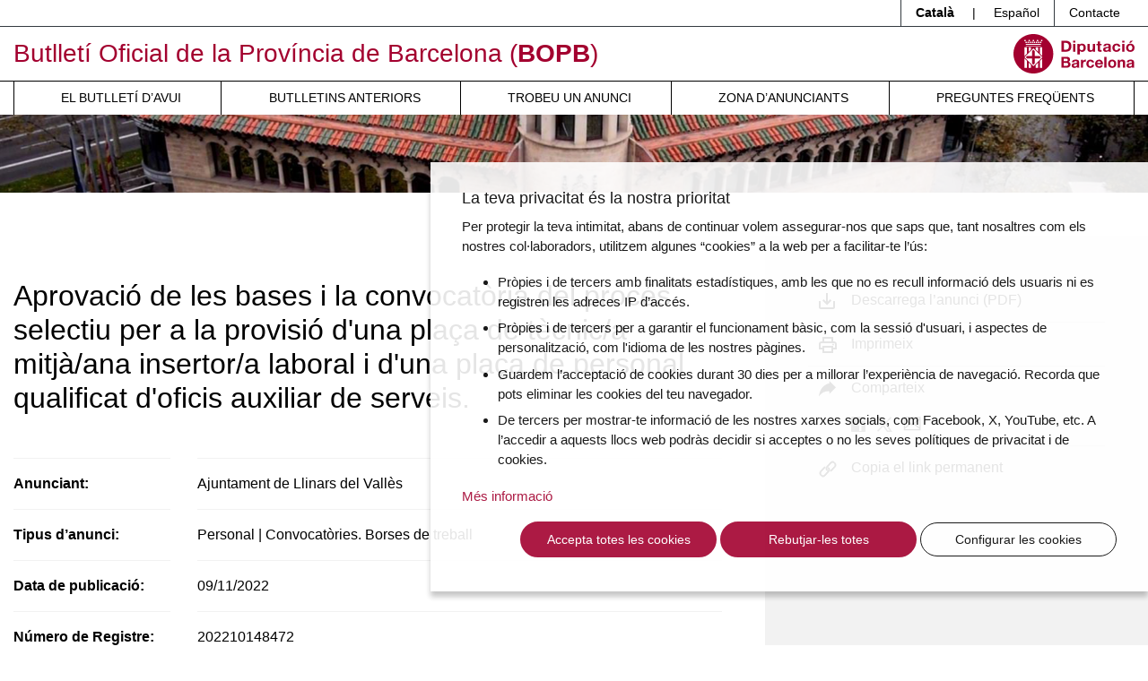

--- FILE ---
content_type: text/html; charset=UTF-8
request_url: https://bop.diba.cat/anunci/3333361/aprovacio-de-les-bases-i-la-convocatoria-del-proces-selectiu-per-a-la-provisio-d-una-placa-de-tecnic-a-mitja-ana-insertor-a-laboral-i-d-una-placa-de-personal-qualificat-d-oficis-auxiliar-de-serveis-ajuntament-de-llinars-del-valles
body_size: 9186
content:
<!DOCTYPE html>
<html lang="ca" class="no-js">
    <head>
        <meta http-equiv="X-UA-Compatible" content="IE=edge" />
        <meta name="viewport" content="width=device-width, initial-scale=1.0, shrink-to-fit=no" />

        <title>Aprovació de les bases i la convocatòria del procés selectiu per a la provisió d'una plaça de tècnic/a mitjà/ana insertor/a laboral i d'una plaça de personal qualificat d'oficis auxiliar de serveis. - Butlletí Oficial de la Província de Barcelona (BOPB)</title>
        <meta name="keywords" content="bop, oposicions, ordenances, ordenances fiscals, licitacions, normativa, ajuts, beques, subvencions, convenis colectius" />
<meta name="description" content="Anunci publicat al Butllet&iacute; Oficial de la Prov&iacute;ncia de Barcelona el dia 09/11/2022" />
<meta name="robots" content="index, follow" />
<meta property="og:site_name" content="BOPB - Butllet&iacute; Oficial de la Prov&iacute;ncia de Barcelona" />
<meta property="og:description" content="Anunci publicat al Butllet&iacute; Oficial de la Prov&iacute;ncia de Barcelona el dia 09/11/2022" />
<meta property="og:title" content="Aprovaci&oacute; de les bases i la convocat&ograve;ria del proc&eacute;s selectiu per a la provisi&oacute; d'una pla&ccedil;a de t&egrave;cnic/a mitj&agrave;/ana insertor/a laboral i d'una pla&ccedil;a de personal qualificat d'oficis auxiliar de serveis." />
<meta property="og:url" content="http://bop.diba.cat/anunci/3333361/[base64]" />
<meta http-equiv="Content-Type" content="text/html; charset=utf-8" />
<meta charset="UTF-8" />

        <link rel="canonical" href="http://bop.diba.cat/anunci/3333361/[base64]"/>

        


        <!-- favicons -->
        <link rel="apple-touch-icon" sizes="57x57" href="/html/media/favicons/apple-touch-icon-57x57.png" />
        <link rel="apple-touch-icon" sizes="60x60" href="/html/media/favicons/apple-touch-icon-60x60.png" />
        <link rel="apple-touch-icon" sizes="72x72" href="/html/media/favicons/apple-touch-icon-72x72.png" />
        <link rel="apple-touch-icon" sizes="76x76" href="/html/media/favicons/apple-touch-icon-76x76.png" />
        <link rel="apple-touch-icon" sizes="114x114" href="/html/media/favicons/apple-touch-icon-114x114.png" />
        <link rel="apple-touch-icon" sizes="120x120" href="/html/media/favicons/apple-touch-icon-120x120.png" />
        <link rel="apple-touch-icon" sizes="144x144" href="/html/media/favicons/apple-touch-icon-144x144.png" />
        <link rel="apple-touch-icon" sizes="152x152" href="/html/media/favicons/apple-touch-icon-152x152.png" />
        <link rel="apple-touch-icon" sizes="180x180" href="/html/media/favicons/apple-touch-icon-180x180.png" />
        <link rel="icon" type="image/png" href="/html/media/favicons/favicon-32x32.png" sizes="32x32" />
        <link rel="icon" type="image/png" href="/html/media/favicons/favicon-96x96.png" sizes="96x96" />
        <link rel="icon" type="image/png" href="/html/media/favicons/android-chrome-192x192.png" sizes="192x192" />
        <link rel="icon" type="image/png" href="/html/media/favicons/favicon-16x16.png" sizes="16x16" />
        <link rel="manifest" href="/html/media/favicons/manifest.json" />
        <link rel="mask-icon" href="/html/media/favicons/safari-pinned-tab.svg" color="#0f7591" />
        <meta name="msapplication-TileColor" content="#da532c" />
        <meta name="msapplication-TileImage" content="/favicon/mstile-144x144.png" />
        <meta name="theme-color" content="#ffffff" />
        <!-- /favicons -->

        <script>
            document.documentElement.className = document.documentElement.className.replace(
                /(?:^|\s)no-js(?!\S)/g,
                ""
            );
            document.documentElement.className += " js";
        </script>

                <link rel="stylesheet" href="/html/media/css/app.css" />
            </head>
    <body>

        <script>
            window.dataLayer = window.dataLayer || [];
            function gtag() { window.dataLayer.push(arguments); }
            gtag('consent', 'default', {
                ad_storage: 'denied',
                analytics_storage: 'denied',
                wait_for_update: 500
            });
            function cookiesAnalytics() {
                dataLayer.push({ 'event': 'cookies_analytics' });
                gtag('consent', 'update', { analytics_storage: 'granted' });
            }
            (function (w, d, s, l, i) {
                w[l] = w[l] || []; w[l].push({
                    'gtm.start':
                        new Date().getTime(), event: 'gtm.js'
                }); var f = d.getElementsByTagName(s)[0],
                    j = d.createElement(s), dl = l != 'dataLayer' ? '&l=' + l : ''; j.async = true; j.src =
                        'https://www.googletagmanager.com/gtm.js?id=' + i + dl; f.parentNode.insertBefore(j, f);
            })(window, document, 'script', 'dataLayer', 'GTM-T2MRH3');
        </script>

    <!-- CAPÇALERA -->
    <header class="mb-4 mb-md-5">

        <!-- Skip links -->
        <a href="#nav" class="sr-only sr-only-focusable">Menú</a>
        <a href="#content" class="sr-only sr-only-focusable">Contingut principal</a>

        <!-- Eines capçalera -->
        <div class="border-bottom border-dark">
            <div class="container">
                <div class="row">
                    <div class="col">
                        <ul class="nav justify-content-end header-tools">
                            <li class="nav-item dropdown border-left border-dark">
                                <span class="d-inline-block py-1 px-3 font-weight-bold">Català</span> |
                                <a class="d-inline-block text-reset text-decoration-none py-1 px-3" hreflang="es" xml:lang="es" href="https://bop.diba.cat/es" lang="es">Español</a>
                            </li>
                            <li class="nav-item border-left border-dark">
                                <a class="nav-link text-reset px-3 py-1" href="/atencio-al-client">Contacte</a>
                            </li>

                            
                        </ul>
                    </div>
                </div>
            </div>
        </div>

        <!-- Títol -->
        <div class="container">
            <div class="row py-2 align-items-md-center">
                <div class="col-8">

                                                                
                    <div class="site-title text-primary mb-0 font-weight-normal">

                        <a href="https://bop.diba.cat/" class="text-decoration-none">Butlletí Oficial de la Província de Barcelona (<span class="font-weight-bold">BOPB</span>)</a>

                    </div>

                </div>
                <div class="col text-right">
                    <a href="https://www.diba.cat/">
                                                <img src="/html/media/img/logo-diba.svg" alt="Diputació de Barcelona." class="logo-diba" width="135" height="44">
                    </a>
                </div>
            </div>
        </div>

        <!-- Navegació -->
        <div class="nav-container">
            <div class="container">
                <div class="row">
                    <div class="col">
                        <nav class="navbar navbar-expand-md navbar-light justify-content-center p-md-0" id="nav" tabindex="-1">
                            <button class="navbar-toggler" type="button" data-toggle="collapse" data-target="#navbarSupportedContent" aria-controls="navbarSupportedContent" aria-expanded="false" aria-label="Desplega menú de navegació">
                                <span class="navbar-toggler-icon"></span>
                            </button>

                            <div class="collapse navbar-collapse" id="navbarSupportedContent">
                                                            <ul class="font-weight-normal navbar-nav mr-auto text-uppercase w-100 nav-fill">
                                    <li class="nav-item">
                                        <a class="nav-link pl-md-3" href="/butlleti-del-dia">El butlletí d’avui</a>
                                    </li>
                                    <li class="nav-item">
                                        <a class="nav-link pl-md-3" href="/anteriors">Butlletins anteriors</a>
                                    </li>
                                    <li class="nav-item">
                                        <a class="nav-link pl-md-3" href="/cercador-butlletins">Trobeu un anunci</a>
                                    </li>
                                    <li class="nav-item">
                                        <a class="nav-link pl-md-3" href="https://bop-gestio.diba.cat/">Zona d’anunciants</a>
                                    </li>
                                    <li class="nav-item">
                                        <a class="nav-link pl-md-3" href="/preguntes-frequents">Preguntes freqüents</a>
                                    </li>
                                </ul>
                            </div>
                        </nav>
                    </div>
                </div>
            </div>
        </div>

        <!-- Imatge capçalera -->
        <div class="bg-light imatge-capcalera">
            <img class="img-fluid d-none d-md-block" src="/html/media/img/imatge-principal.png" srcset="/html/media/img/imatge-principal@2x.png 2x" alt="" width="1920" height="130">

        </div>

    </header>
    <!-- /CAPÇALERA -->

    <!-- CONTINGUT -->

    

    <main id="content" tabindex="-1">
        
    
        <div class="container">
            <div class="row">
                <div class="col-md-8 col-lg-8 py-5 pr-lg-5">
                    <h1 class="mb-5 font-weight-light">Aprovació de les bases i la convocatòria del procés selectiu per a la provisió d&#039;una plaça de tècnic/a mitjà/ana insertor/a laboral i d&#039;una plaça de personal qualificat d&#039;oficis auxiliar de serveis.</h1>
                    <dl class="row mb-5">
                        <dt class="col-md-4 col-lg-3"><span class="border-top border-bottom border-light d-block py-2 py-lg-3 h-100">Anunciant:</span></dt>
                        <dd class="col-md-8 col-lg-9 mb-md-0"><span class="border-top border-bottom border-light d-block py-2 py-lg-3 h-100">Ajuntament de Llinars del Vallès</span>
                        </dd>
                        <dt class="col-md-4 col-lg-3"><span class="border-bottom border-light d-block py-2 py-lg-3 h-100">Tipus d’anunci:</span></dt>
                        <dd class="col-md-8 col-lg-9 mb-md-0"><span class="border-bottom border-light d-block py-2 py-lg-3 h-100">Personal | Convocatòries. Borses de treball</span>
                        </dd>
                        <dt class="col-md-4 col-lg-3"><span class="border-bottom border-light d-block py-2 py-lg-3 h-100">Data de publicació:</span></dt>
                        <dd class="col-md-8 col-lg-9 mb-md-0"><span class="border-bottom border-light d-block py-2 py-lg-3 h-100"><time datetime="2022-11-09">09/11/2022</time></span>
                        </dd>
                        <dt class="col-md-4 col-lg-3"><span class="border-bottom border-light d-block py-2 py-lg-3 h-100">Número de Registre:</span></dt>
                        <dd class="col-md-8 col-lg-9 mb-md-0"><span class="border-bottom border-light d-block py-2 py-lg-3 h-100">202210148472</span>
                        </dd>
                                                
                        
                        </dd>
                    </dl>
                    
                    <h2 class="h3 mb-4">Seguiment en altres butlletins i plataformes de publicació
                    <a href="https://cido.diba.cat/coneix-nos/ajuda"><svg height="20" viewBox="0 0 48 48" width="20" xmlns="http://www.w3.org/2000/svg"><path d="M0 0h48v48H0z" fill="none"/><path d="M24 4C12.95 4 4 12.95 4 24s8.95 20 20 20 20-8.95 20-20S35.05 4 24 4zm2 34h-4v-4h4v4zm4.13-15.49l-1.79 1.84C26.9 25.79 26 27 26 30h-4v-1c0-2.21.9-4.21 2.34-5.66l2.49-2.52C27.55 20.1 28 19.1 28 18c0-2.21-1.79-4-4-4s-4 1.79-4 4h-4c0-4.42 3.58-8 8-8s8 3.58 8 8c0 1.76-.71 3.35-1.87 4.51z"/></svg></a>
                    </h2>
                    <ul class="list-unstyled list-links" data-listcut="2" data-listcut-open="+ Veure&#039;ls tots" data-listcut-close="- Veure&#039;ls tots">
                                            <li class="mb-3">
                            <a href="https://cido.diba.cat/oposicions/13654140" class="position-relative pl-4 d-block text-decoration-none h-100">
                                <span class="d-block border-bottom border-light h-100 pb-3">
                                    <svg aria-hidden="true" xmlns="http://www.w3.org/2000/svg" width="16" height="16" class="position-absolute">
                                        <path d="M9.764 8.663a.807.807 0 00-1.144 0c-.945.95-2.487.95-3.433 0L2.327 5.79c-.458-.461-.71-1.073-.71-1.726a2.429 2.429 0 014.144-1.725l1.758 1.767a.806.806 0 001.143 0 .818.818 0 000-1.15L6.904 1.188a4.037 4.037 0 00-5.72 0A4.048 4.048 0 000 4.063C0 5.148.42 6.17 1.185 6.938l2.86 2.874a4.031 4.031 0 005.718 0 .817.817 0 000-1.149z" />
                                        <path d="M14.813 9.063l-2.86-2.875a4.033 4.033 0 00-5.717 0 .818.818 0 000 1.15.806.806 0 001.143 0 2.42 2.42 0 013.432 0l2.859 2.874c.458.461.71 1.073.71 1.726s-.252 1.264-.71 1.725c-.917.922-2.515.922-3.432 0l-1.754-1.767a.806.806 0 00-1.143 0 .818.818 0 000 1.15l1.757 1.763A4.008 4.008 0 0011.957 16a4.01 4.01 0 002.859-1.19A4.054 4.054 0 0016 11.935a4.058 4.058 0 00-1.187-2.872z" />
                                    </svg>
                                    CIDO - 1 plaça d&#039;Auxiliar de serveis
                                </span>
                            </a>
                        </li>
                                            <li class="mb-3">
                            <a href="https://cido.diba.cat/oposicions/13654136" class="position-relative pl-4 d-block text-decoration-none h-100">
                                <span class="d-block border-bottom border-light h-100 pb-3">
                                    <svg aria-hidden="true" xmlns="http://www.w3.org/2000/svg" width="16" height="16" class="position-absolute">
                                        <path d="M9.764 8.663a.807.807 0 00-1.144 0c-.945.95-2.487.95-3.433 0L2.327 5.79c-.458-.461-.71-1.073-.71-1.726a2.429 2.429 0 014.144-1.725l1.758 1.767a.806.806 0 001.143 0 .818.818 0 000-1.15L6.904 1.188a4.037 4.037 0 00-5.72 0A4.048 4.048 0 000 4.063C0 5.148.42 6.17 1.185 6.938l2.86 2.874a4.031 4.031 0 005.718 0 .817.817 0 000-1.149z" />
                                        <path d="M14.813 9.063l-2.86-2.875a4.033 4.033 0 00-5.717 0 .818.818 0 000 1.15.806.806 0 001.143 0 2.42 2.42 0 013.432 0l2.859 2.874c.458.461.71 1.073.71 1.726s-.252 1.264-.71 1.725c-.917.922-2.515.922-3.432 0l-1.754-1.767a.806.806 0 00-1.143 0 .818.818 0 000 1.15l1.757 1.763A4.008 4.008 0 0011.957 16a4.01 4.01 0 002.859-1.19A4.054 4.054 0 0016 11.935a4.058 4.058 0 00-1.187-2.872z" />
                                    </svg>
                                    CIDO - 1 plaça d&#039;Insertor laboral
                                </span>
                            </a>
                        </li>
                                        </ul>
                    
                                        <h2 class="mt-4 font-weight-medium ods-title"><img src="/html/media/img/ico-ods.png" alt="" width="20" height="20" class="mr-1">
                        Objectius de Desenvolupament Sostenible (Agenda 2030):
                    </h2>
                    <ul class="list-unstyled list-inline mb-0 mt-3">
                                                                <li class="list-inline-item">
                                                    <img src="/html/media/img/ico-ods-01-mg.png" srcset="/html/media/img/ico-ods-01-mg@2x.png 2x" alt="ODS 1. Fi de la pobresa" width="28" height="28" data-toggle="tooltip" data-html="true" title="ODS 1. Fi de la pobresa">
                                                </li>
                                            <li class="list-inline-item">
                                                    <img src="/html/media/img/ico-ods-02-mg.png" srcset="/html/media/img/ico-ods-02-mg@2x.png 2x" alt="ODS 2. Fam zero" width="28" height="28" data-toggle="tooltip" data-html="true" title="ODS 2. Fam zero">
                                                </li>
                                            <li class="list-inline-item">
                                                    <img src="/html/media/img/ico-ods-03-mg.png" srcset="/html/media/img/ico-ods-03-mg@2x.png 2x" alt="ODS 3. Salut i benestar" width="28" height="28" data-toggle="tooltip" data-html="true" title="ODS 3. Salut i benestar">
                                                </li>
                                            <li class="list-inline-item">
                                                    <img src="/html/media/img/ico-ods-04-m.png" srcset="/html/media/img/ico-ods-04-m@2x.png 2x" alt="ODS 4. Educació de qualitat" width="28" height="28" data-toggle="tooltip" data-html="true" title="ODS 4. Educació de qualitat">
                                                </li>
                                            <li class="list-inline-item">
                                                    <img src="/html/media/img/ico-ods-05-mg.png" srcset="/html/media/img/ico-ods-05-mg@2x.png 2x" alt="ODS 5. Igualtat de gènere" width="28" height="28" data-toggle="tooltip" data-html="true" title="ODS 5. Igualtat de gènere">
                                                </li>
                                            <li class="list-inline-item">
                                                    <img src="/html/media/img/ico-ods-06-mg.png" srcset="/html/media/img/ico-ods-06-mg@2x.png 2x" alt="ODS 6. Aigua neta i sanejament" width="28" height="28" data-toggle="tooltip" data-html="true" title="ODS 6. Aigua neta i sanejament">
                                                </li>
                                            <li class="list-inline-item">
                                                    <img src="/html/media/img/ico-ods-07-mg.png" srcset="/html/media/img/ico-ods-07-mg@2x.png 2x" alt="ODS 7. Energia neta i assequible" width="28" height="28" data-toggle="tooltip" data-html="true" title="ODS 7. Energia neta i assequible">
                                                </li>
                                            <li class="list-inline-item">
                                                    <img src="/html/media/img/ico-ods-08-m.png" srcset="/html/media/img/ico-ods-08-m@2x.png 2x" alt="ODS 8. Treball decent i creixement econòmic" width="28" height="28" data-toggle="tooltip" data-html="true" title="ODS 8. Treball decent i creixement econòmic">
                                                </li>
                                            <li class="list-inline-item">
                                                    <img src="/html/media/img/ico-ods-09-mg.png" srcset="/html/media/img/ico-ods-09-mg@2x.png 2x" alt="ODS 9. Indústria, innovació i infraestructures" width="28" height="28" data-toggle="tooltip" data-html="true" title="ODS 9. Indústria, innovació i infraestructures">
                                                </li>
                                            <li class="list-inline-item">
                                                    <img src="/html/media/img/ico-ods-10-m.png" srcset="/html/media/img/ico-ods-10-m@2x.png 2x" alt="ODS 10. Reducció de les desigualtats" width="28" height="28" data-toggle="tooltip" data-html="true" title="ODS 10. Reducció de les desigualtats">
                                                </li>
                                            <li class="list-inline-item">
                                                    <img src="/html/media/img/ico-ods-11-mg.png" srcset="/html/media/img/ico-ods-11-mg@2x.png 2x" alt="ODS 11. Ciutats i comunitats sostenibles" width="28" height="28" data-toggle="tooltip" data-html="true" title="ODS 11. Ciutats i comunitats sostenibles">
                                                </li>
                                            <li class="list-inline-item">
                                                    <img src="/html/media/img/ico-ods-12-mg.png" srcset="/html/media/img/ico-ods-12-mg@2x.png 2x" alt="ODS 12. Consum i producció responsables" width="28" height="28" data-toggle="tooltip" data-html="true" title="ODS 12. Consum i producció responsables">
                                                </li>
                                            <li class="list-inline-item">
                                                    <img src="/html/media/img/ico-ods-13-mg.png" srcset="/html/media/img/ico-ods-13-mg@2x.png 2x" alt="ODS 13. Acció climàtica" width="28" height="28" data-toggle="tooltip" data-html="true" title="ODS 13. Acció climàtica">
                                                </li>
                                            <li class="list-inline-item">
                                                    <img src="/html/media/img/ico-ods-14-mg.png" srcset="/html/media/img/ico-ods-14-mg@2x.png 2x" alt="ODS 14. Vida submarina" width="28" height="28" data-toggle="tooltip" data-html="true" title="ODS 14. Vida submarina">
                                                </li>
                                            <li class="list-inline-item">
                                                    <img src="/html/media/img/ico-ods-15-mg.png" srcset="/html/media/img/ico-ods-15-mg@2x.png 2x" alt="ODS 15. Vida d&#039;ecosistemes terrestres" width="28" height="28" data-toggle="tooltip" data-html="true" title="ODS 15. Vida d&#039;ecosistemes terrestres">
                                                </li>
                                            <li class="list-inline-item">
                                                    <img src="/html/media/img/ico-ods-16-m.png" srcset="/html/media/img/ico-ods-16-m@2x.png 2x" alt="ODS 16. Pau, justícia i institucions sòlides" width="28" height="28" data-toggle="tooltip" data-html="true" title="ODS 16. Pau, justícia i institucions sòlides">
                                                </li>
                                            <li class="list-inline-item">
                                                    <img src="/html/media/img/ico-ods-17-m.png" srcset="/html/media/img/ico-ods-17-m@2x.png 2x" alt="ODS 17. Aliança per a assolir els objectius" width="28" height="28" data-toggle="tooltip" data-html="true" title="ODS 17. Aliança per a assolir els objectius">
                                                </li>
                                        </ul>
                    
                </div>
                <div class="col-md-4 col-lg-4 py-5 px-lg-5 bg-light">
                    <ul class="list-group list-group-flush list-share">
                        <!-- <li class="list-group-item bg-transparent pl-5">
                            <a href="/anunci/descarrega-pdf/3333361" class="text-reset text-decoration-none d-block">
                                <svg xmlns="http://www.w3.org/2000/svg" width="18" height="18" class="position-absolute">
                                    <g fill="none" fill-rule="evenodd">
                                        <path d="M-3-3h24v24H-3z" />
                                        <path fill="#000" fill-rule="nonzero" d="M16 9v7H2V9H0v7c0 1.1.9 2 2 2h14c1.1 0 2-.9 2-2V9h-2zm-6 .67l2.59-2.58L14 8.5l-5 5-5-5 1.41-1.41L8 9.67V0h2v9.67z" />
                                    </g>
                                </svg>
                                Descarrega l’anunci (PDF)
                            </a>
                        </li> -->
                                                    <li class="list-group-item bg-transparent pl-5">
                                <a href="/anunci/descarrega-pdf/3333361" rel="noindex nofollow" class="text-reset text-decoration-none d-block">
                                    <svg xmlns="http://www.w3.org/2000/svg" width="18" height="18" class="position-absolute">
                                        <g fill="none" fill-rule="evenodd">
                                            <path d="M-3-3h24v24H-3z" />
                                            <path fill="#000" fill-rule="nonzero" d="M16 9v7H2V9H0v7c0 1.1.9 2 2 2h14c1.1 0 2-.9 2-2V9h-2zm-6 .67l2.59-2.58L14 8.5l-5 5-5-5 1.41-1.41L8 9.67V0h2v9.67z" />
                                        </g>
                                    </svg>
                                    Descarrega l’anunci
                                                                        (PDF)
                                </a>
                            </li>
                                                                        <li class="list-group-item bg-transparent pl-5">
                            <a href="javascript:window.print();" class="text-reset text-decoration-none d-block">
                                <svg xmlns="http://www.w3.org/2000/svg" width="20" height="18" viewBox="0 0 20 18" class="position-absolute">
                                    <g fill="none" fill-rule="evenodd" transform="translate(-2 -3)">
                                        <path d="M0 0L24 0 24 24 0 24z" />
                                        <path fill="#000" fill-rule="nonzero" d="M19 8h-1V3H6v5H5c-1.66 0-3 1.34-3 3v6h4v4h12v-4h4v-6c0-1.66-1.34-3-3-3zM8 5h8v3H8V5zm8 14H8v-4h8v4zm2-4v-2H6v2H4v-4c0-.55.45-1 1-1h14c.55 0 1 .45 1 1v4h-2z" />
                                        <circle cx="18" cy="11.5" r="1" fill="#000" fill-rule="nonzero" />
                                    </g>
                                </svg>
                                Imprimeix
                            </a>
                        </li>
                        <li class="list-group-item bg-transparent pl-5">
                            <svg xmlns="http://www.w3.org/2000/svg" width="19" height="18" viewBox="0 0 19 18" class="position-absolute">
                                <path d="M11.7 2.82V0L19 7.3l-7.332 7.332V11.7s-3.64-.723-7.383 1.611C2.235 14.581.852 16.25 0 17.565c0 0 .277-4.555 2.898-8.705C6.174 3.673 11.7 2.82 11.7 2.82z" />
                            </svg>
                            Comparteix
                            <ul class="list-inline mt-3">
                                <li class="list-inline-item first">
                                    <a href="https://www.facebook.com/sharer/sharer.php?u=http://bop.diba.cat/anunci/3333361/[base64]">
                                        <svg role="img" aria-labelledby="facebook2" xmlns="http://www.w3.org/2000/svg" width="16" height="17" viewBox="0 0 16 17">
                                            <title id="facebook2">Facebook</title>
                                            <path fill="#3A3A3A" fill-rule="evenodd" d="M15.292 0c.316 0 .552.225.708.68v15.567c0 .337-.216.587-.652.753H.708c-.316 0-.552-.23-.708-.693V.752C0 .416.216.166.652 0h14.64zM9.108 7.174l-.04.042H7.472l-.04.043v2.35l.04.043h1.58l.044.042v6.214h2.468V9.694l.04-.042h1.94l.224-2.436h-2.12l-.044-.042V5.491c0-.493.092-.74.28-.74l.288-.012h1.624V2.405H11.52c-.912 0-1.636.455-2.16 1.36-.168.353-.252.855-.252 1.505v1.904z"></path>
                                        </svg>
                                    </a>
                                </li>
                                <li class="list-inline-item">
                                    <a href="https://twitter.com/intent/tweet?text=Diputaci%C3%B3%20de%20Barcelona%20-%20BOPB%20-%20Aprovaci%C3%B3%20de%20les%20bases%20i%20la%20convocat%C3%B2ria%20del%20proc%C3%A9s%20selectiu%20per%20a%20la%20provisi%C3%B3%20d%27una%20pla%C3%A7a%20de%20t%C3%A8cnic%2Fa%20mitj%C3%A0%2Fana%20insertor%2Fa%20laboral%20i%20d%27una%20pla%C3%A7a%20de%20personal%20qualificat%20d%27oficis%20auxiliar%20de%20serveis.&url=http://bop.diba.cat/anunci/3333361/[base64]">
                                        <svg role="img" aria-labelledby="twitter2" xmlns="http://www.w3.org/2000/svg" width="17.627" height="16.167">
                                            <g fill="none" fill-rule="evenodd">
                                                <path d="M-2.187-2.917h22v22h-22z"/>
                                                <path stroke="#3A3A3A" stroke-width="1.5" d="m1.48.75 10.755 14.666h3.911L5.391.75zM1.48 15.417l6.204-6.204m2.255-2.255L16.147.75"/>
                                            </g>
                                        </svg>
                                    </a>
                                </li>
                                <li class="list-inline-item">
                                    <a href="mailto:?subject=Diputació de Barcelona - BOPB - Aprovació de les bases i la convocatòria del procés selectiu per a la provisió d&#039;una plaça de tècnic/a mitjà/ana insertor/a laboral i d&#039;una plaça de personal qualificat d&#039;oficis auxiliar de serveis.&amp;body=Diputaci%C3%B3%20de%20Barcelona%20-%20BOPB%20-%20Aprovaci%C3%B3%20de%20les%20bases%20i%20la%20convocat%C3%B2ria%20del%20proc%C3%A9s%20selectiu%20per%20a%20la%20provisi%C3%B3%20d%27una%20pla%C3%A7a%20de%20t%C3%A8cnic%2Fa%20mitj%C3%A0%2Fana%20insertor%2Fa%20laboral%20i%20d%27una%20pla%C3%A7a%20de%20personal%20qualificat%20d%27oficis%20auxiliar%20de%20serveis.%20-%20http%3A%2F%2Fbop.diba.cat%2Fanunci%2F3333361%[base64].">
                                        <svg role="img" aria-labelledby="mail" xmlns="http://www.w3.org/2000/svg" width="20" height="16">
                                            <title id="mail">Correu electrònic</title>
                                            <path d="M.625.21v15.158h18.75V.211H.625zM9.25 9.275a1.241 1.241 0 001.503-.002l-.003.002.917-.695 6.458 4.896v.631H1.875v-.631L8.333 8.58l.917.695zm.75-1.01l-8.125-6.16v-.631h16.25v.631L10 8.264zm-8.125-4.58L7.292 7.79l-5.417 4.106v-8.21zm16.25 8.21L12.708 7.79l5.417-4.105v8.21z"
                                            fill="#000" fill-rule="nonzero" />
                                        </svg>
                                    </a>
                                </li>
                            </ul>
                        </li>
                        <li class="list-group-item bg-transparent pl-5">
                            <a href="http://bop.diba.cat/anunci/3333361/[base64]" class="text-reset text-decoration-none d-block copyToClipBoard" aria-label="Copia el link permanent" data-message-ok="Enllaç permanent copiat correctament" data-message-error="No s&#039;ha pogut copiar l&#039;enllaç permanent">
                                <svg xmlns="http://www.w3.org/2000/svg" width="20" height="19" viewBox="0 0 20 19" class="position-absolute">
                                    <g stroke="#000">
                                        <path d="M9.401 6.841c-.195.21-.195.546 0 .756.807.866.807 2.273 0 3.14l-4.236 4.547c-.807.866-2.118.866-2.925 0l-.638-.684c-.806-.866-.806-2.274 0-3.14L5.84 6.912c.195-.21.195-.545 0-.755-.195-.21-.508-.21-.704 0L.9 10.705C.32 11.325 0 12.152 0 13.03c0 .878.317 1.704.899 2.325l.637.684c.597.64 1.382.961 2.166.961.785 0 1.57-.32 2.166-.96l4.237-4.548c1.193-1.282 1.193-3.37 0-4.65-.192-.21-.509-.21-.704 0z"
                                        transform="translate(1 1)" />
                                        <path d="M17.105 1.645L16.467.96c-1.194-1.281-3.14-1.281-4.334 0L7.895 5.508c-1.193 1.281-1.193 3.369 0 4.65.196.21.509.21.704 0 .196-.21.196-.546 0-.755-.807-.866-.807-2.274 0-3.14l4.238-4.547c.807-.866 2.12-.866 2.926 0l.638.684c.807.866.807 2.274 0 3.14l-4.238 4.547c-.195.21-.195.545 0 .755.096.103.225.158.35.158.125 0 .254-.051.35-.158l4.238-4.547c.578-.621.899-1.447.899-2.325 0-.878-.317-1.704-.895-2.325z"
                                        transform="translate(1 1)" />
                                    </g>
                                </svg>
                                Copia el link permanent
                            </a>
                        </li>
                    </ul>
                </div>
            </div>
        </div>
                            <div class="bg-dark">
                <div class="container">
                    <div class="row">
                        <div class="col text-center pt-5 pb-5">
                                                        <iframe src="/anunci/veure-pdf/3333361#page=" width="100%" height="920px">

    El vostre navegador no suporta PDFs. <a href="/anunci/descarrega-pdf/3333361">Descarregueu el PDF per visualitzar-lo.</a>

    </iframe>
                                                    </div>
                    </div>
                </div>
            </div>
            </main>



    <!-- PEU -->
        <footer class="text-center text-sm-left mb-3 py-5">
        <div class="container">
            <div class="row">
                <div class="col-md-4">
                    <a href="https://bop.diba.cat/">
                        <img src="/html/media/img/logo-bopb-peu.png" srcset="/html/media/img/logo-bopb-peu@2x.png 2x" alt="Butlletí Oficial de la Província de Barcelona" class="logo-bopb-peu mb-3" width="168" height="69" />
                    </a>
                    <hr>
                    <a href="https://www.diba.cat">
                                                <img src="/html/media/img/logo-diputacio-bcn.svg" alt="Diputació Barcelona" class="logo-diba-peu mb-3 mb-md-0" width="139" height="45" />
                    </a>
                </div>
                <div class="col-md-7 ml-md-auto d-md-flex flex-column">
                    <div class="row d-sm-flex">
                        <div class="col-sm-6">
                            <ul class="list-unstyled">
                                <li class="border-bottom py-1"><a href="/qui-som" class="text-secondary text-decoration-none">Qui som</a>
                                </li>
                                <li class="border-bottom py-1"><a href="https://www.diba.cat/web/arxiu/boph" class="text-secondary text-decoration-none">BOPB Històric</a>
                                </li>
                                <li class="border-bottom py-1"><a href="/dades-obertes" class="text-secondary text-decoration-none">Dades obertes del BOPB</a>
                                </li>
                                <li class="border-bottom py-1"><a href="https://bop-gestio.diba.cat" class="text-secondary text-decoration-none">Accés a la Zona d’Anunciants</a>
                                </li>
                                <li class="border-bottom py-1"><a href="https://cido.diba.cat" class="text-secondary text-decoration-none">Cercador d’Informació i Documentació Oficials (CIDO)</a>
                                </li>
                            </ul>
                        </div>
                        <div class="col-sm-6">
                            <ul class="list-unstyled">
                                <li class="border-bottom py-1"><a href="/normativa" class="text-secondary text-decoration-none">Normativa</a>
                                </li>
                                                                <li class="border-bottom py-1"><a href="https://www.diba.cat/avislegal" class="text-secondary text-decoration-none">Avís legal</a>
                                </li>
                                <li class="border-bottom py-1"><a href="/accessibilitat" class="text-secondary text-decoration-none">Accessibilitat</a>
                                                                </li>
                                <li class="border-bottom py-1"><a href="/ca/politica-de-cookies" class="text-secondary text-decoration-none">Política de cookies</a>
                                </li>
                            </ul>
                        </div>
                    </div>
                    <ul class="xarxes list-inline mt-auto">
                        <li class="list-inline-item" title="Facebook de la Diputació de Barcelona">
                            <a href="https://www.facebook.com/DiputaciodeBarcelona">
                                <svg role="img" aria-labelledby="facebook" xmlns="http://www.w3.org/2000/svg" width="16" height="17" viewBox="0 0 16 17">
                                    <title id="facebook">Facebook</title>
                                    <path fill="#3A3A3A" fill-rule="evenodd" d="M15.292 0c.316 0 .552.225.708.68v15.567c0 .337-.216.587-.652.753H.708c-.316 0-.552-.23-.708-.693V.752C0 .416.216.166.652 0h14.64zM9.108 7.174l-.04.042H7.472l-.04.043v2.35l.04.043h1.58l.044.042v6.214h2.468V9.694l.04-.042h1.94l.224-2.436h-2.12l-.044-.042V5.491c0-.493.092-.74.28-.74l.288-.012h1.624V2.405H11.52c-.912 0-1.636.455-2.16 1.36-.168.353-.252.855-.252 1.505v1.904z"
                                    />
                                </svg>
                                                            </a>
                        </li>
                        <li class="list-inline-item" title="Twitter de la Diputació de Barcelona">
                            <a href="https://twitter.com/Diba">
                                <svg xmlns="http://www.w3.org/2000/svg" width="17.627" height="16.167">
                                    <g fill="none" fill-rule="evenodd">
                                        <path d="M-2.187-2.917h22v22h-22z"/>
                                        <path stroke="#3A3A3A" stroke-width="1.5" d="m1.48.75 10.755 14.666h3.911L5.391.75zM1.48 15.417l6.204-6.204m2.255-2.255L16.147.75"/>
                                    </g>
                                </svg>
                                                            </a>
                        </li>
                        <li class="list-inline-item" title="Youtube de la Diputació de Barcelona">
                            <a href="https://www.youtube.com/user/Diba">
                                <svg role="img" aria-labelledby="youtube" xmlns="http://www.w3.org/2000/svg" width="21" height="14" viewBox="0 0 21 14">
                                    <title id="youtube">Youtube</title>
                                    <path fill="#3A3A3A" fill-rule="evenodd" d="M8.4 10V4l5.456 3L8.4 10zm12.161-7.814c-.241-.86-.953-1.538-1.856-1.768C17.067 0 10.5 0 10.5 0S3.933 0 2.295.418C1.392.648.68 1.326.44 2.186 0 3.746 0 7 0 7s0 3.254.439 4.814c.241.86.953 1.538 1.856 1.768C3.933 14 10.5 14 10.5 14s6.567 0 8.205-.418c.903-.23 1.615-.908 1.856-1.768C21 10.254 21 7 21 7s0-3.254-.439-4.814z"
                                    />
                                </svg>
                                                            </a>
                        </li>
                        <li class="list-inline-item" title="Instagram de la Diputació de Barcelona">
                            <a href="https://www.instagram.com/dibacat/">
                                <svg role="img" aria-labelledby="instagram" xmlns="http://www.w3.org/2000/svg" width="17" height="17" viewBox="0 0 17 17">
                                    <title id="instagram">Instagram</title>
                                    <path fill="#3A3A3A" fill-rule="nonzero" d="M5.015.144c-.9.04-1.514.184-2.052.393a4.14 4.14 0 0 0-1.497.975c-.47.47-.76.941-.975 1.497-.21.538-.352 1.153-.393 2.052-.041.902-.051 1.19-.051 3.486 0 2.296.01 2.583.05 3.485.042.9.185 1.514.394 2.052.216.556.505 1.027.975 1.497.47.47.941.76 1.497.976.538.209 1.152.351 2.052.392.902.041 1.19.051 3.485.051 2.296 0 2.584-.01 3.486-.05.9-.042 1.514-.184 2.052-.393a4.148 4.148 0 0 0 1.497-.976c.47-.47.759-.941.975-1.497.21-.538.352-1.152.393-2.052.041-.902.051-1.19.051-3.485 0-2.296-.01-2.584-.05-3.486-.042-.9-.185-1.514-.394-2.052a4.147 4.147 0 0 0-.975-1.497c-.47-.47-.941-.76-1.497-.975-.538-.21-1.152-.352-2.052-.393-.902-.041-1.19-.05-3.486-.05-2.296 0-2.583.009-3.485.05zm.07 15.284c-.825-.038-1.272-.175-1.57-.291a2.621 2.621 0 0 1-.972-.633 2.618 2.618 0 0 1-.633-.972c-.115-.297-.253-.745-.29-1.57-.041-.89-.05-1.158-.05-3.415 0-2.258.009-2.525.05-3.416.037-.824.175-1.272.29-1.57.154-.395.337-.676.633-.972.296-.296.577-.48.972-.632.298-.116.745-.254 1.57-.291.89-.041 1.158-.05 3.415-.05 2.258 0 2.525.009 3.417.05.824.037 1.271.175 1.57.29.394.154.675.337.971.633.296.296.479.577.632.972.116.298.254.746.292 1.57.04.891.049 1.158.049 3.416 0 2.257-.009 2.524-.05 3.416-.037.824-.175 1.272-.29 1.57a2.618 2.618 0 0 1-.633.971 2.622 2.622 0 0 1-.972.633c-.298.116-.745.253-1.57.29-.89.042-1.158.05-3.416.05-2.257 0-2.524-.008-3.415-.05zm6.914-11.394a1.015 1.015 0 1 0 2.029 0 1.015 1.015 0 0 0-2.03 0zm-7.84 4.513a4.34 4.34 0 1 0 8.682 0 4.34 4.34 0 0 0-8.682 0zm1.524 0a2.818 2.818 0 1 1 5.635 0 2.818 2.818 0 0 1-5.635 0z"
                                    />
                                </svg>
                                                            </a>
                        </li>
                        <li class="list-inline-item" title="LinkedIn de la Diputació de Barcelona">
                            <a href="https://www.linkedin.com/company/diputacio-de-barcelona/">
                                <svg role="img" aria-labelledby="linkedin" xmlns="http://www.w3.org/2000/svg" width="17" height="17" viewBox="0 0 17 17">
                                    <title id="linkedin">Linkedin</title>
                                    <path fill="#3A3A3A" fill-rule="evenodd" d="M.969.013C.319.243 0 .625 0 1.164v14.654l.03.269c.25.611.633.913 1.156.913h14.658a.88.88 0 0 0 .344-.077c.54-.212.812-.62.812-1.21V1.278l-.043-.395C16.711.294 16.337 0 15.844 0H1.186L.97.013zM2.49 3.808c.239-.637.689-.965 1.369-.965l.442.051c.684.221 1.029.655 1.029 1.28l-.03.293c-.238.684-.672 1.024-1.296 1.024H3.74l-.327-.047c-.642-.225-.96-.646-.96-1.27v-.06l.037-.306zm8.904 2.567c.353 0 .74.06 1.156.178 1.233.455 1.858 1.611 1.858 3.464v4.208h-2.572v-4.119c0-.2-.02-.437-.059-.709-.2-.672-.587-1.016-1.156-1.016h-.179c-.357 0-.676.174-.96.515-.238.16-.357.62-.357 1.376v3.953H6.587V6.553h2.538v1.063h.03c.57-.829 1.317-1.241 2.24-1.241zm-6.243 7.85H2.61V6.553H5.15v7.672z"
                                    />
                                </svg>
                                                            </a>
                        </li>
                        <!-- li class="list-inline-item" title="Pinterest de la Diputació de Barcelona">
                            <a href="https://www.pinterest.es/dibacat/">
                                                                <img src="/html/media/img/pinterest.svg" srcset="/html/media/img/pinterest.svg 2x" alt="Pinterest" width="25" height="25" />
                            </a>
                        </li -->
                        <!-- li class="list-inline-item" title="Butlletins de la Diputació de Barcelona">
                            <a href="https://www.diba.cat/web/sala-de-premsa/butlletins-diba">
                                                                <img src="/html/media/img/butlletins_diba.png" srcset="/html/media/img/butlletins_diba.png 2x" alt="Butlletins Diba" width="25" height="25" />
                            </a>
                        </li -->
                    </ul>
                    <address class="mb-0 text-secondary">
            Oficina del Sistema d'Integritat Institucional i del Butlletí Oficial de la Província<br />
            Zamora, 73. 08018 Barcelona
          </address>
                </div>
            </div>
        </div>
    </footer>
    <!-- /PEU -->
    

            <!-- [if gte IE 9]><! -->
    <script src="/html/media/js/app_ca.js"></script>
    <!-- <![endif] -->
        </body>

</html>
